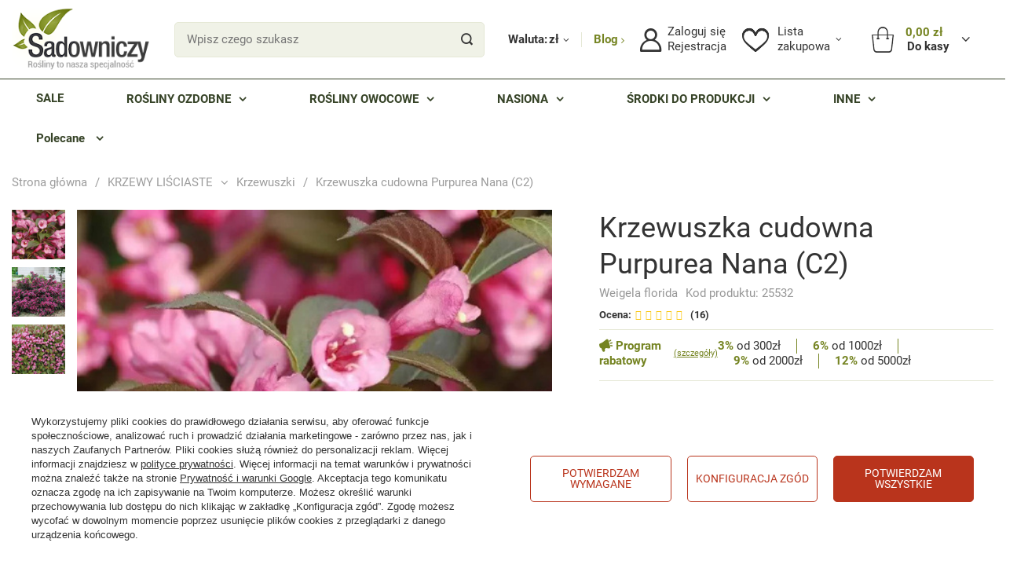

--- FILE ---
content_type: text/html; charset=utf-8
request_url: https://www.sadowniczy.pl/ajax/projector.php?action=get&product=25532&size=uniw&get=sizeavailability,sizedelivery,sizeprices
body_size: 379
content:
{"sizeavailability":{"delivery_days":"64","delivery_date":"2026-03-20","days":"0","sum":"101","visible":"y","status_description":"Produkt w magazynie w bardzo du\u017cej ilo\u015bci","status_gfx":"\/data\/lang\/pol\/available_graph\/graph_2_4.gif","status":"enable","minimum_stock_of_product":"1","shipping_time":{"days":"64","working_days":"46","hours":"0","minutes":"0","time":"2026-03-20 14:00","week_day":"5","week_amount":"9","today":"false"},"delay_time":{"days":"239","hours":"0","minutes":"0","time":"2026-09-11 09:00:42","week_day":"5","week_amount":"34","unknown_delivery_time":"false"}},"sizedelivery":{"undefined":"false","shipping":"24.30","shipping_formatted":"24,30 z\u0142","limitfree":"0.00","limitfree_formatted":"0,00 z\u0142","shipping_change":"24.30","shipping_change_formatted":"24,30 z\u0142","change_type":"up"},"sizeprices":{"value":"21.26","price_formatted":"21,26 z\u0142","price_net":"19.69","price_net_formatted":"19,69 z\u0142","vat":"8","worth":"21.26","worth_net":"19.69","worth_formatted":"21,26 z\u0142","worth_net_formatted":"19,69 z\u0142","basket_enable":"y","special_offer":"false","rebate_code_active":"n","priceformula_error":"false"}}

--- FILE ---
content_type: text/html; charset=utf-8
request_url: https://www.sadowniczy.pl/ajax/projector.php?product=25532&size=onesize&action=get&get=pictures,product
body_size: 806
content:
{"pictures":{"1":{"data":{"position":1,"url":"\/hpeciai\/963ac41a56143d77336dc0ecaeb7972e\/pol_pl_Krzewuszka-cudowna-Purpurea-Nana-C2-25532_1.jpg","width":"1200","height":"1200","icon":"\/hpeciai\/0cf803658f6de87786f2746a12593a50\/pol_ps_Krzewuszka-cudowna-Purpurea-Nana-C2-25532_1.jpg","icon_width":"80","icon_height":"80","medium":"\/hpeciai\/c5edc637f2c5eb8cf0e529c930e6d508\/pol_pm_Krzewuszka-cudowna-Purpurea-Nana-C2-25532_1.jpg","medium_width":"475","medium_height":"475","url_second":"","width_second":null,"height_second":null,"icon_second":"","icon_width_second":null,"icon_height_second":null,"medium_second":"","medium_width_second":null,"medium_height_second":null,"ext":"jpg","ext_m":"jpg","ext_s":"jpg","ext_second":null,"ext_m_second":null,"ext_s_second":null},"friendly":true},"2":{"data":{"position":2,"url":"\/hpeciai\/7fac39c4aa957e6f6825a48d3a1fcb1f\/pol_pl_Krzewuszka-cudowna-Purpurea-Nana-C2-25532_2.jpg","width":"1200","height":"1200","icon":"\/hpeciai\/6b05d4c9702738bea076fb5d3f7c5255\/pol_ps_Krzewuszka-cudowna-Purpurea-Nana-C2-25532_2.jpg","icon_width":"80","icon_height":"80","medium":"\/hpeciai\/025c3e2686c957c76613f79243ac8a4b\/pol_pm_Krzewuszka-cudowna-Purpurea-Nana-C2-25532_2.jpg","medium_width":"475","medium_height":"475","url_second":"","width_second":null,"height_second":null,"icon_second":"","icon_width_second":null,"icon_height_second":null,"medium_second":"","medium_width_second":null,"medium_height_second":null,"ext":"jpg","ext_m":"jpg","ext_s":"jpg","ext_second":null,"ext_m_second":null,"ext_s_second":null},"friendly":true},"3":{"data":{"position":3,"url":"\/hpeciai\/cf1eae2e2356bb5fc52720ef98dbce2b\/pol_pl_Krzewuszka-cudowna-Purpurea-Nana-C2-25532_3.jpg","width":"1200","height":"1200","icon":"\/hpeciai\/96252fe613577917de2cd82255cdb35e\/pol_ps_Krzewuszka-cudowna-Purpurea-Nana-C2-25532_3.jpg","icon_width":"80","icon_height":"80","medium":"\/hpeciai\/e02c901289bff90f48eb4dad29008476\/pol_pm_Krzewuszka-cudowna-Purpurea-Nana-C2-25532_3.jpg","medium_width":"475","medium_height":"475","url_second":"","width_second":null,"height_second":null,"icon_second":"","icon_width_second":null,"icon_height_second":null,"medium_second":"","medium_width_second":null,"medium_height_second":null,"ext":"jpg","ext_m":"jpg","ext_s":"jpg","ext_second":null,"ext_m_second":null,"ext_s_second":null},"friendly":true}},"product":{"id":25532,"name":"Krzewuszka cudowna Purpurea Nana (C2)","firm":{"name":"M12","productslink":"\/search.php?firm=1297953948&lang=pol"},"cleardescription":"Odmiana o li\u015bciach przebarwiaj\u0105cych si\u0119 od purpury po czerwie\u0144. Ro\u015blina wydaje delikatne kwiaty w kolorze r\u00f3\u017cu. Mo\u017ce powt\u00f3rzy kwitnienie. Preferuje stanowiska s\u0142oneczne lub lekko p\u00f3\u0142cieniste. Dorasta do oko\u0142o 1 m, a jej wzrost jest wolny.","description":"<ul><li>Odmiana o li\u015bciach przebarwiaj\u0105cych si\u0119 od purpury po czerwie\u0144. Ro\u015blina wydaje delikatne kwiaty w kolorze r\u00f3\u017cu. Mo\u017ce powt\u00f3rzy kwitnienie. Preferuje stanowiska s\u0142oneczne lub lekko p\u00f3\u0142cieniste. Dorasta do oko\u0142o 1 m, a jej wzrost jest wolny.<\/li><\/ul>","code":"Weigela florida","icon":"hpeciai\/de867a128246192454dd3067c8e1d5f7\/pol_il_Krzewuszka-cudowna-Purpurea-Nana-C2-25532.jpg","taxes":{"vat":"8.0"},"moreprices":"y","link":"\/product-pol-25532-Krzewuszka-cudowna-Purpurea-Nana-C2.html","product_type":"product_item"}}

--- FILE ---
content_type: application/x-javascript
request_url: https://www.sadowniczy.pl/gfx/pol/menu_alert.js.gzip?r=1764857490
body_size: 79
content:
app_shop.run((function(){document.querySelector(".added__button.--close").addEventListener("click",(function(){return app_shop.fn.addedModal.closeModal(),!1})),document.querySelector(".added__button.--close-and-save")&&document.querySelector(".added__button.--close-and-save").addEventListener("click",(function(){return app_shop.fn.addedModal.closeModal(),localStorage.setItem("timeAwareness",!1),!1}))}),"all","#menu_preloader_add");